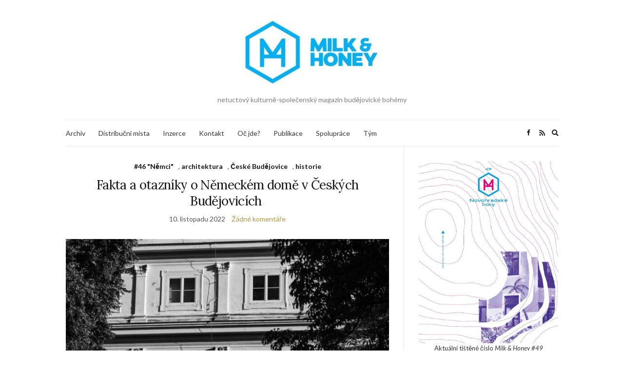

--- FILE ---
content_type: text/html; charset=UTF-8
request_url: https://www.mlikoamed.cz/tag/slavie/
body_size: 14543
content:
<!doctype html>
<html lang="cs">
<head>
	<meta charset="UTF-8">
	<meta name="viewport" content="width=device-width, initial-scale=1">
	<link rel="profile" href="http://gmpg.org/xfn/11">
	<link rel="pingback" href="https://www.mlikoamed.cz/xmlrpc.php">

	<title>Slavie &#8211; Milk &amp; Honey</title>
<meta name='robots' content='max-image-preview:large' />
<link rel="alternate" type="application/rss+xml" title="Milk &amp; Honey &raquo; RSS zdroj" href="https://www.mlikoamed.cz/feed/" />
<link rel="alternate" type="application/rss+xml" title="Milk &amp; Honey &raquo; RSS komentářů" href="https://www.mlikoamed.cz/comments/feed/" />
<link rel="alternate" type="application/rss+xml" title="Milk &amp; Honey &raquo; RSS pro štítek Slavie" href="https://www.mlikoamed.cz/tag/slavie/feed/" />
<style id='wp-img-auto-sizes-contain-inline-css' type='text/css'>
img:is([sizes=auto i],[sizes^="auto," i]){contain-intrinsic-size:3000px 1500px}
/*# sourceURL=wp-img-auto-sizes-contain-inline-css */
</style>
<style id='wp-emoji-styles-inline-css' type='text/css'>

	img.wp-smiley, img.emoji {
		display: inline !important;
		border: none !important;
		box-shadow: none !important;
		height: 1em !important;
		width: 1em !important;
		margin: 0 0.07em !important;
		vertical-align: -0.1em !important;
		background: none !important;
		padding: 0 !important;
	}
/*# sourceURL=wp-emoji-styles-inline-css */
</style>
<style id='wp-block-library-inline-css' type='text/css'>
:root{--wp-block-synced-color:#7a00df;--wp-block-synced-color--rgb:122,0,223;--wp-bound-block-color:var(--wp-block-synced-color);--wp-editor-canvas-background:#ddd;--wp-admin-theme-color:#007cba;--wp-admin-theme-color--rgb:0,124,186;--wp-admin-theme-color-darker-10:#006ba1;--wp-admin-theme-color-darker-10--rgb:0,107,160.5;--wp-admin-theme-color-darker-20:#005a87;--wp-admin-theme-color-darker-20--rgb:0,90,135;--wp-admin-border-width-focus:2px}@media (min-resolution:192dpi){:root{--wp-admin-border-width-focus:1.5px}}.wp-element-button{cursor:pointer}:root .has-very-light-gray-background-color{background-color:#eee}:root .has-very-dark-gray-background-color{background-color:#313131}:root .has-very-light-gray-color{color:#eee}:root .has-very-dark-gray-color{color:#313131}:root .has-vivid-green-cyan-to-vivid-cyan-blue-gradient-background{background:linear-gradient(135deg,#00d084,#0693e3)}:root .has-purple-crush-gradient-background{background:linear-gradient(135deg,#34e2e4,#4721fb 50%,#ab1dfe)}:root .has-hazy-dawn-gradient-background{background:linear-gradient(135deg,#faaca8,#dad0ec)}:root .has-subdued-olive-gradient-background{background:linear-gradient(135deg,#fafae1,#67a671)}:root .has-atomic-cream-gradient-background{background:linear-gradient(135deg,#fdd79a,#004a59)}:root .has-nightshade-gradient-background{background:linear-gradient(135deg,#330968,#31cdcf)}:root .has-midnight-gradient-background{background:linear-gradient(135deg,#020381,#2874fc)}:root{--wp--preset--font-size--normal:16px;--wp--preset--font-size--huge:42px}.has-regular-font-size{font-size:1em}.has-larger-font-size{font-size:2.625em}.has-normal-font-size{font-size:var(--wp--preset--font-size--normal)}.has-huge-font-size{font-size:var(--wp--preset--font-size--huge)}.has-text-align-center{text-align:center}.has-text-align-left{text-align:left}.has-text-align-right{text-align:right}.has-fit-text{white-space:nowrap!important}#end-resizable-editor-section{display:none}.aligncenter{clear:both}.items-justified-left{justify-content:flex-start}.items-justified-center{justify-content:center}.items-justified-right{justify-content:flex-end}.items-justified-space-between{justify-content:space-between}.screen-reader-text{border:0;clip-path:inset(50%);height:1px;margin:-1px;overflow:hidden;padding:0;position:absolute;width:1px;word-wrap:normal!important}.screen-reader-text:focus{background-color:#ddd;clip-path:none;color:#444;display:block;font-size:1em;height:auto;left:5px;line-height:normal;padding:15px 23px 14px;text-decoration:none;top:5px;width:auto;z-index:100000}html :where(.has-border-color){border-style:solid}html :where([style*=border-top-color]){border-top-style:solid}html :where([style*=border-right-color]){border-right-style:solid}html :where([style*=border-bottom-color]){border-bottom-style:solid}html :where([style*=border-left-color]){border-left-style:solid}html :where([style*=border-width]){border-style:solid}html :where([style*=border-top-width]){border-top-style:solid}html :where([style*=border-right-width]){border-right-style:solid}html :where([style*=border-bottom-width]){border-bottom-style:solid}html :where([style*=border-left-width]){border-left-style:solid}html :where(img[class*=wp-image-]){height:auto;max-width:100%}:where(figure){margin:0 0 1em}html :where(.is-position-sticky){--wp-admin--admin-bar--position-offset:var(--wp-admin--admin-bar--height,0px)}@media screen and (max-width:600px){html :where(.is-position-sticky){--wp-admin--admin-bar--position-offset:0px}}

/*# sourceURL=wp-block-library-inline-css */
</style><style id='wp-block-gallery-inline-css' type='text/css'>
.blocks-gallery-grid:not(.has-nested-images),.wp-block-gallery:not(.has-nested-images){display:flex;flex-wrap:wrap;list-style-type:none;margin:0;padding:0}.blocks-gallery-grid:not(.has-nested-images) .blocks-gallery-image,.blocks-gallery-grid:not(.has-nested-images) .blocks-gallery-item,.wp-block-gallery:not(.has-nested-images) .blocks-gallery-image,.wp-block-gallery:not(.has-nested-images) .blocks-gallery-item{display:flex;flex-direction:column;flex-grow:1;justify-content:center;margin:0 1em 1em 0;position:relative;width:calc(50% - 1em)}.blocks-gallery-grid:not(.has-nested-images) .blocks-gallery-image:nth-of-type(2n),.blocks-gallery-grid:not(.has-nested-images) .blocks-gallery-item:nth-of-type(2n),.wp-block-gallery:not(.has-nested-images) .blocks-gallery-image:nth-of-type(2n),.wp-block-gallery:not(.has-nested-images) .blocks-gallery-item:nth-of-type(2n){margin-right:0}.blocks-gallery-grid:not(.has-nested-images) .blocks-gallery-image figure,.blocks-gallery-grid:not(.has-nested-images) .blocks-gallery-item figure,.wp-block-gallery:not(.has-nested-images) .blocks-gallery-image figure,.wp-block-gallery:not(.has-nested-images) .blocks-gallery-item figure{align-items:flex-end;display:flex;height:100%;justify-content:flex-start;margin:0}.blocks-gallery-grid:not(.has-nested-images) .blocks-gallery-image img,.blocks-gallery-grid:not(.has-nested-images) .blocks-gallery-item img,.wp-block-gallery:not(.has-nested-images) .blocks-gallery-image img,.wp-block-gallery:not(.has-nested-images) .blocks-gallery-item img{display:block;height:auto;max-width:100%;width:auto}.blocks-gallery-grid:not(.has-nested-images) .blocks-gallery-image figcaption,.blocks-gallery-grid:not(.has-nested-images) .blocks-gallery-item figcaption,.wp-block-gallery:not(.has-nested-images) .blocks-gallery-image figcaption,.wp-block-gallery:not(.has-nested-images) .blocks-gallery-item figcaption{background:linear-gradient(0deg,#000000b3,#0000004d 70%,#0000);bottom:0;box-sizing:border-box;color:#fff;font-size:.8em;margin:0;max-height:100%;overflow:auto;padding:3em .77em .7em;position:absolute;text-align:center;width:100%;z-index:2}.blocks-gallery-grid:not(.has-nested-images) .blocks-gallery-image figcaption img,.blocks-gallery-grid:not(.has-nested-images) .blocks-gallery-item figcaption img,.wp-block-gallery:not(.has-nested-images) .blocks-gallery-image figcaption img,.wp-block-gallery:not(.has-nested-images) .blocks-gallery-item figcaption img{display:inline}.blocks-gallery-grid:not(.has-nested-images) figcaption,.wp-block-gallery:not(.has-nested-images) figcaption{flex-grow:1}.blocks-gallery-grid:not(.has-nested-images).is-cropped .blocks-gallery-image a,.blocks-gallery-grid:not(.has-nested-images).is-cropped .blocks-gallery-image img,.blocks-gallery-grid:not(.has-nested-images).is-cropped .blocks-gallery-item a,.blocks-gallery-grid:not(.has-nested-images).is-cropped .blocks-gallery-item img,.wp-block-gallery:not(.has-nested-images).is-cropped .blocks-gallery-image a,.wp-block-gallery:not(.has-nested-images).is-cropped .blocks-gallery-image img,.wp-block-gallery:not(.has-nested-images).is-cropped .blocks-gallery-item a,.wp-block-gallery:not(.has-nested-images).is-cropped .blocks-gallery-item img{flex:1;height:100%;object-fit:cover;width:100%}.blocks-gallery-grid:not(.has-nested-images).columns-1 .blocks-gallery-image,.blocks-gallery-grid:not(.has-nested-images).columns-1 .blocks-gallery-item,.wp-block-gallery:not(.has-nested-images).columns-1 .blocks-gallery-image,.wp-block-gallery:not(.has-nested-images).columns-1 .blocks-gallery-item{margin-right:0;width:100%}@media (min-width:600px){.blocks-gallery-grid:not(.has-nested-images).columns-3 .blocks-gallery-image,.blocks-gallery-grid:not(.has-nested-images).columns-3 .blocks-gallery-item,.wp-block-gallery:not(.has-nested-images).columns-3 .blocks-gallery-image,.wp-block-gallery:not(.has-nested-images).columns-3 .blocks-gallery-item{margin-right:1em;width:calc(33.33333% - .66667em)}.blocks-gallery-grid:not(.has-nested-images).columns-4 .blocks-gallery-image,.blocks-gallery-grid:not(.has-nested-images).columns-4 .blocks-gallery-item,.wp-block-gallery:not(.has-nested-images).columns-4 .blocks-gallery-image,.wp-block-gallery:not(.has-nested-images).columns-4 .blocks-gallery-item{margin-right:1em;width:calc(25% - .75em)}.blocks-gallery-grid:not(.has-nested-images).columns-5 .blocks-gallery-image,.blocks-gallery-grid:not(.has-nested-images).columns-5 .blocks-gallery-item,.wp-block-gallery:not(.has-nested-images).columns-5 .blocks-gallery-image,.wp-block-gallery:not(.has-nested-images).columns-5 .blocks-gallery-item{margin-right:1em;width:calc(20% - .8em)}.blocks-gallery-grid:not(.has-nested-images).columns-6 .blocks-gallery-image,.blocks-gallery-grid:not(.has-nested-images).columns-6 .blocks-gallery-item,.wp-block-gallery:not(.has-nested-images).columns-6 .blocks-gallery-image,.wp-block-gallery:not(.has-nested-images).columns-6 .blocks-gallery-item{margin-right:1em;width:calc(16.66667% - .83333em)}.blocks-gallery-grid:not(.has-nested-images).columns-7 .blocks-gallery-image,.blocks-gallery-grid:not(.has-nested-images).columns-7 .blocks-gallery-item,.wp-block-gallery:not(.has-nested-images).columns-7 .blocks-gallery-image,.wp-block-gallery:not(.has-nested-images).columns-7 .blocks-gallery-item{margin-right:1em;width:calc(14.28571% - .85714em)}.blocks-gallery-grid:not(.has-nested-images).columns-8 .blocks-gallery-image,.blocks-gallery-grid:not(.has-nested-images).columns-8 .blocks-gallery-item,.wp-block-gallery:not(.has-nested-images).columns-8 .blocks-gallery-image,.wp-block-gallery:not(.has-nested-images).columns-8 .blocks-gallery-item{margin-right:1em;width:calc(12.5% - .875em)}.blocks-gallery-grid:not(.has-nested-images).columns-1 .blocks-gallery-image:nth-of-type(1n),.blocks-gallery-grid:not(.has-nested-images).columns-1 .blocks-gallery-item:nth-of-type(1n),.blocks-gallery-grid:not(.has-nested-images).columns-2 .blocks-gallery-image:nth-of-type(2n),.blocks-gallery-grid:not(.has-nested-images).columns-2 .blocks-gallery-item:nth-of-type(2n),.blocks-gallery-grid:not(.has-nested-images).columns-3 .blocks-gallery-image:nth-of-type(3n),.blocks-gallery-grid:not(.has-nested-images).columns-3 .blocks-gallery-item:nth-of-type(3n),.blocks-gallery-grid:not(.has-nested-images).columns-4 .blocks-gallery-image:nth-of-type(4n),.blocks-gallery-grid:not(.has-nested-images).columns-4 .blocks-gallery-item:nth-of-type(4n),.blocks-gallery-grid:not(.has-nested-images).columns-5 .blocks-gallery-image:nth-of-type(5n),.blocks-gallery-grid:not(.has-nested-images).columns-5 .blocks-gallery-item:nth-of-type(5n),.blocks-gallery-grid:not(.has-nested-images).columns-6 .blocks-gallery-image:nth-of-type(6n),.blocks-gallery-grid:not(.has-nested-images).columns-6 .blocks-gallery-item:nth-of-type(6n),.blocks-gallery-grid:not(.has-nested-images).columns-7 .blocks-gallery-image:nth-of-type(7n),.blocks-gallery-grid:not(.has-nested-images).columns-7 .blocks-gallery-item:nth-of-type(7n),.blocks-gallery-grid:not(.has-nested-images).columns-8 .blocks-gallery-image:nth-of-type(8n),.blocks-gallery-grid:not(.has-nested-images).columns-8 .blocks-gallery-item:nth-of-type(8n),.wp-block-gallery:not(.has-nested-images).columns-1 .blocks-gallery-image:nth-of-type(1n),.wp-block-gallery:not(.has-nested-images).columns-1 .blocks-gallery-item:nth-of-type(1n),.wp-block-gallery:not(.has-nested-images).columns-2 .blocks-gallery-image:nth-of-type(2n),.wp-block-gallery:not(.has-nested-images).columns-2 .blocks-gallery-item:nth-of-type(2n),.wp-block-gallery:not(.has-nested-images).columns-3 .blocks-gallery-image:nth-of-type(3n),.wp-block-gallery:not(.has-nested-images).columns-3 .blocks-gallery-item:nth-of-type(3n),.wp-block-gallery:not(.has-nested-images).columns-4 .blocks-gallery-image:nth-of-type(4n),.wp-block-gallery:not(.has-nested-images).columns-4 .blocks-gallery-item:nth-of-type(4n),.wp-block-gallery:not(.has-nested-images).columns-5 .blocks-gallery-image:nth-of-type(5n),.wp-block-gallery:not(.has-nested-images).columns-5 .blocks-gallery-item:nth-of-type(5n),.wp-block-gallery:not(.has-nested-images).columns-6 .blocks-gallery-image:nth-of-type(6n),.wp-block-gallery:not(.has-nested-images).columns-6 .blocks-gallery-item:nth-of-type(6n),.wp-block-gallery:not(.has-nested-images).columns-7 .blocks-gallery-image:nth-of-type(7n),.wp-block-gallery:not(.has-nested-images).columns-7 .blocks-gallery-item:nth-of-type(7n),.wp-block-gallery:not(.has-nested-images).columns-8 .blocks-gallery-image:nth-of-type(8n),.wp-block-gallery:not(.has-nested-images).columns-8 .blocks-gallery-item:nth-of-type(8n){margin-right:0}}.blocks-gallery-grid:not(.has-nested-images) .blocks-gallery-image:last-child,.blocks-gallery-grid:not(.has-nested-images) .blocks-gallery-item:last-child,.wp-block-gallery:not(.has-nested-images) .blocks-gallery-image:last-child,.wp-block-gallery:not(.has-nested-images) .blocks-gallery-item:last-child{margin-right:0}.blocks-gallery-grid:not(.has-nested-images).alignleft,.blocks-gallery-grid:not(.has-nested-images).alignright,.wp-block-gallery:not(.has-nested-images).alignleft,.wp-block-gallery:not(.has-nested-images).alignright{max-width:420px;width:100%}.blocks-gallery-grid:not(.has-nested-images).aligncenter .blocks-gallery-item figure,.wp-block-gallery:not(.has-nested-images).aligncenter .blocks-gallery-item figure{justify-content:center}.wp-block-gallery:not(.is-cropped) .blocks-gallery-item{align-self:flex-start}figure.wp-block-gallery.has-nested-images{align-items:normal}.wp-block-gallery.has-nested-images figure.wp-block-image:not(#individual-image){margin:0;width:calc(50% - var(--wp--style--unstable-gallery-gap, 16px)/2)}.wp-block-gallery.has-nested-images figure.wp-block-image{box-sizing:border-box;display:flex;flex-direction:column;flex-grow:1;justify-content:center;max-width:100%;position:relative}.wp-block-gallery.has-nested-images figure.wp-block-image>a,.wp-block-gallery.has-nested-images figure.wp-block-image>div{flex-direction:column;flex-grow:1;margin:0}.wp-block-gallery.has-nested-images figure.wp-block-image img{display:block;height:auto;max-width:100%!important;width:auto}.wp-block-gallery.has-nested-images figure.wp-block-image figcaption,.wp-block-gallery.has-nested-images figure.wp-block-image:has(figcaption):before{bottom:0;left:0;max-height:100%;position:absolute;right:0}.wp-block-gallery.has-nested-images figure.wp-block-image:has(figcaption):before{backdrop-filter:blur(3px);content:"";height:100%;-webkit-mask-image:linear-gradient(0deg,#000 20%,#0000);mask-image:linear-gradient(0deg,#000 20%,#0000);max-height:40%;pointer-events:none}.wp-block-gallery.has-nested-images figure.wp-block-image figcaption{box-sizing:border-box;color:#fff;font-size:13px;margin:0;overflow:auto;padding:1em;text-align:center;text-shadow:0 0 1.5px #000}.wp-block-gallery.has-nested-images figure.wp-block-image figcaption::-webkit-scrollbar{height:12px;width:12px}.wp-block-gallery.has-nested-images figure.wp-block-image figcaption::-webkit-scrollbar-track{background-color:initial}.wp-block-gallery.has-nested-images figure.wp-block-image figcaption::-webkit-scrollbar-thumb{background-clip:padding-box;background-color:initial;border:3px solid #0000;border-radius:8px}.wp-block-gallery.has-nested-images figure.wp-block-image figcaption:focus-within::-webkit-scrollbar-thumb,.wp-block-gallery.has-nested-images figure.wp-block-image figcaption:focus::-webkit-scrollbar-thumb,.wp-block-gallery.has-nested-images figure.wp-block-image figcaption:hover::-webkit-scrollbar-thumb{background-color:#fffc}.wp-block-gallery.has-nested-images figure.wp-block-image figcaption{scrollbar-color:#0000 #0000;scrollbar-gutter:stable both-edges;scrollbar-width:thin}.wp-block-gallery.has-nested-images figure.wp-block-image figcaption:focus,.wp-block-gallery.has-nested-images figure.wp-block-image figcaption:focus-within,.wp-block-gallery.has-nested-images figure.wp-block-image figcaption:hover{scrollbar-color:#fffc #0000}.wp-block-gallery.has-nested-images figure.wp-block-image figcaption{will-change:transform}@media (hover:none){.wp-block-gallery.has-nested-images figure.wp-block-image figcaption{scrollbar-color:#fffc #0000}}.wp-block-gallery.has-nested-images figure.wp-block-image figcaption{background:linear-gradient(0deg,#0006,#0000)}.wp-block-gallery.has-nested-images figure.wp-block-image figcaption img{display:inline}.wp-block-gallery.has-nested-images figure.wp-block-image figcaption a{color:inherit}.wp-block-gallery.has-nested-images figure.wp-block-image.has-custom-border img{box-sizing:border-box}.wp-block-gallery.has-nested-images figure.wp-block-image.has-custom-border>a,.wp-block-gallery.has-nested-images figure.wp-block-image.has-custom-border>div,.wp-block-gallery.has-nested-images figure.wp-block-image.is-style-rounded>a,.wp-block-gallery.has-nested-images figure.wp-block-image.is-style-rounded>div{flex:1 1 auto}.wp-block-gallery.has-nested-images figure.wp-block-image.has-custom-border figcaption,.wp-block-gallery.has-nested-images figure.wp-block-image.is-style-rounded figcaption{background:none;color:inherit;flex:initial;margin:0;padding:10px 10px 9px;position:relative;text-shadow:none}.wp-block-gallery.has-nested-images figure.wp-block-image.has-custom-border:before,.wp-block-gallery.has-nested-images figure.wp-block-image.is-style-rounded:before{content:none}.wp-block-gallery.has-nested-images figcaption{flex-basis:100%;flex-grow:1;text-align:center}.wp-block-gallery.has-nested-images:not(.is-cropped) figure.wp-block-image:not(#individual-image){margin-bottom:auto;margin-top:0}.wp-block-gallery.has-nested-images.is-cropped figure.wp-block-image:not(#individual-image){align-self:inherit}.wp-block-gallery.has-nested-images.is-cropped figure.wp-block-image:not(#individual-image)>a,.wp-block-gallery.has-nested-images.is-cropped figure.wp-block-image:not(#individual-image)>div:not(.components-drop-zone){display:flex}.wp-block-gallery.has-nested-images.is-cropped figure.wp-block-image:not(#individual-image) a,.wp-block-gallery.has-nested-images.is-cropped figure.wp-block-image:not(#individual-image) img{flex:1 0 0%;height:100%;object-fit:cover;width:100%}.wp-block-gallery.has-nested-images.columns-1 figure.wp-block-image:not(#individual-image){width:100%}@media (min-width:600px){.wp-block-gallery.has-nested-images.columns-3 figure.wp-block-image:not(#individual-image){width:calc(33.33333% - var(--wp--style--unstable-gallery-gap, 16px)*.66667)}.wp-block-gallery.has-nested-images.columns-4 figure.wp-block-image:not(#individual-image){width:calc(25% - var(--wp--style--unstable-gallery-gap, 16px)*.75)}.wp-block-gallery.has-nested-images.columns-5 figure.wp-block-image:not(#individual-image){width:calc(20% - var(--wp--style--unstable-gallery-gap, 16px)*.8)}.wp-block-gallery.has-nested-images.columns-6 figure.wp-block-image:not(#individual-image){width:calc(16.66667% - var(--wp--style--unstable-gallery-gap, 16px)*.83333)}.wp-block-gallery.has-nested-images.columns-7 figure.wp-block-image:not(#individual-image){width:calc(14.28571% - var(--wp--style--unstable-gallery-gap, 16px)*.85714)}.wp-block-gallery.has-nested-images.columns-8 figure.wp-block-image:not(#individual-image){width:calc(12.5% - var(--wp--style--unstable-gallery-gap, 16px)*.875)}.wp-block-gallery.has-nested-images.columns-default figure.wp-block-image:not(#individual-image){width:calc(33.33% - var(--wp--style--unstable-gallery-gap, 16px)*.66667)}.wp-block-gallery.has-nested-images.columns-default figure.wp-block-image:not(#individual-image):first-child:nth-last-child(2),.wp-block-gallery.has-nested-images.columns-default figure.wp-block-image:not(#individual-image):first-child:nth-last-child(2)~figure.wp-block-image:not(#individual-image){width:calc(50% - var(--wp--style--unstable-gallery-gap, 16px)*.5)}.wp-block-gallery.has-nested-images.columns-default figure.wp-block-image:not(#individual-image):first-child:last-child{width:100%}}.wp-block-gallery.has-nested-images.alignleft,.wp-block-gallery.has-nested-images.alignright{max-width:420px;width:100%}.wp-block-gallery.has-nested-images.aligncenter{justify-content:center}
/*# sourceURL=https://www.mlikoamed.cz/wp-includes/blocks/gallery/style.min.css */
</style>
<style id='wp-block-image-inline-css' type='text/css'>
.wp-block-image>a,.wp-block-image>figure>a{display:inline-block}.wp-block-image img{box-sizing:border-box;height:auto;max-width:100%;vertical-align:bottom}@media not (prefers-reduced-motion){.wp-block-image img.hide{visibility:hidden}.wp-block-image img.show{animation:show-content-image .4s}}.wp-block-image[style*=border-radius] img,.wp-block-image[style*=border-radius]>a{border-radius:inherit}.wp-block-image.has-custom-border img{box-sizing:border-box}.wp-block-image.aligncenter{text-align:center}.wp-block-image.alignfull>a,.wp-block-image.alignwide>a{width:100%}.wp-block-image.alignfull img,.wp-block-image.alignwide img{height:auto;width:100%}.wp-block-image .aligncenter,.wp-block-image .alignleft,.wp-block-image .alignright,.wp-block-image.aligncenter,.wp-block-image.alignleft,.wp-block-image.alignright{display:table}.wp-block-image .aligncenter>figcaption,.wp-block-image .alignleft>figcaption,.wp-block-image .alignright>figcaption,.wp-block-image.aligncenter>figcaption,.wp-block-image.alignleft>figcaption,.wp-block-image.alignright>figcaption{caption-side:bottom;display:table-caption}.wp-block-image .alignleft{float:left;margin:.5em 1em .5em 0}.wp-block-image .alignright{float:right;margin:.5em 0 .5em 1em}.wp-block-image .aligncenter{margin-left:auto;margin-right:auto}.wp-block-image :where(figcaption){margin-bottom:1em;margin-top:.5em}.wp-block-image.is-style-circle-mask img{border-radius:9999px}@supports ((-webkit-mask-image:none) or (mask-image:none)) or (-webkit-mask-image:none){.wp-block-image.is-style-circle-mask img{border-radius:0;-webkit-mask-image:url('data:image/svg+xml;utf8,<svg viewBox="0 0 100 100" xmlns="http://www.w3.org/2000/svg"><circle cx="50" cy="50" r="50"/></svg>');mask-image:url('data:image/svg+xml;utf8,<svg viewBox="0 0 100 100" xmlns="http://www.w3.org/2000/svg"><circle cx="50" cy="50" r="50"/></svg>');mask-mode:alpha;-webkit-mask-position:center;mask-position:center;-webkit-mask-repeat:no-repeat;mask-repeat:no-repeat;-webkit-mask-size:contain;mask-size:contain}}:root :where(.wp-block-image.is-style-rounded img,.wp-block-image .is-style-rounded img){border-radius:9999px}.wp-block-image figure{margin:0}.wp-lightbox-container{display:flex;flex-direction:column;position:relative}.wp-lightbox-container img{cursor:zoom-in}.wp-lightbox-container img:hover+button{opacity:1}.wp-lightbox-container button{align-items:center;backdrop-filter:blur(16px) saturate(180%);background-color:#5a5a5a40;border:none;border-radius:4px;cursor:zoom-in;display:flex;height:20px;justify-content:center;opacity:0;padding:0;position:absolute;right:16px;text-align:center;top:16px;width:20px;z-index:100}@media not (prefers-reduced-motion){.wp-lightbox-container button{transition:opacity .2s ease}}.wp-lightbox-container button:focus-visible{outline:3px auto #5a5a5a40;outline:3px auto -webkit-focus-ring-color;outline-offset:3px}.wp-lightbox-container button:hover{cursor:pointer;opacity:1}.wp-lightbox-container button:focus{opacity:1}.wp-lightbox-container button:focus,.wp-lightbox-container button:hover,.wp-lightbox-container button:not(:hover):not(:active):not(.has-background){background-color:#5a5a5a40;border:none}.wp-lightbox-overlay{box-sizing:border-box;cursor:zoom-out;height:100vh;left:0;overflow:hidden;position:fixed;top:0;visibility:hidden;width:100%;z-index:100000}.wp-lightbox-overlay .close-button{align-items:center;cursor:pointer;display:flex;justify-content:center;min-height:40px;min-width:40px;padding:0;position:absolute;right:calc(env(safe-area-inset-right) + 16px);top:calc(env(safe-area-inset-top) + 16px);z-index:5000000}.wp-lightbox-overlay .close-button:focus,.wp-lightbox-overlay .close-button:hover,.wp-lightbox-overlay .close-button:not(:hover):not(:active):not(.has-background){background:none;border:none}.wp-lightbox-overlay .lightbox-image-container{height:var(--wp--lightbox-container-height);left:50%;overflow:hidden;position:absolute;top:50%;transform:translate(-50%,-50%);transform-origin:top left;width:var(--wp--lightbox-container-width);z-index:9999999999}.wp-lightbox-overlay .wp-block-image{align-items:center;box-sizing:border-box;display:flex;height:100%;justify-content:center;margin:0;position:relative;transform-origin:0 0;width:100%;z-index:3000000}.wp-lightbox-overlay .wp-block-image img{height:var(--wp--lightbox-image-height);min-height:var(--wp--lightbox-image-height);min-width:var(--wp--lightbox-image-width);width:var(--wp--lightbox-image-width)}.wp-lightbox-overlay .wp-block-image figcaption{display:none}.wp-lightbox-overlay button{background:none;border:none}.wp-lightbox-overlay .scrim{background-color:#fff;height:100%;opacity:.9;position:absolute;width:100%;z-index:2000000}.wp-lightbox-overlay.active{visibility:visible}@media not (prefers-reduced-motion){.wp-lightbox-overlay.active{animation:turn-on-visibility .25s both}.wp-lightbox-overlay.active img{animation:turn-on-visibility .35s both}.wp-lightbox-overlay.show-closing-animation:not(.active){animation:turn-off-visibility .35s both}.wp-lightbox-overlay.show-closing-animation:not(.active) img{animation:turn-off-visibility .25s both}.wp-lightbox-overlay.zoom.active{animation:none;opacity:1;visibility:visible}.wp-lightbox-overlay.zoom.active .lightbox-image-container{animation:lightbox-zoom-in .4s}.wp-lightbox-overlay.zoom.active .lightbox-image-container img{animation:none}.wp-lightbox-overlay.zoom.active .scrim{animation:turn-on-visibility .4s forwards}.wp-lightbox-overlay.zoom.show-closing-animation:not(.active){animation:none}.wp-lightbox-overlay.zoom.show-closing-animation:not(.active) .lightbox-image-container{animation:lightbox-zoom-out .4s}.wp-lightbox-overlay.zoom.show-closing-animation:not(.active) .lightbox-image-container img{animation:none}.wp-lightbox-overlay.zoom.show-closing-animation:not(.active) .scrim{animation:turn-off-visibility .4s forwards}}@keyframes show-content-image{0%{visibility:hidden}99%{visibility:hidden}to{visibility:visible}}@keyframes turn-on-visibility{0%{opacity:0}to{opacity:1}}@keyframes turn-off-visibility{0%{opacity:1;visibility:visible}99%{opacity:0;visibility:visible}to{opacity:0;visibility:hidden}}@keyframes lightbox-zoom-in{0%{transform:translate(calc((-100vw + var(--wp--lightbox-scrollbar-width))/2 + var(--wp--lightbox-initial-left-position)),calc(-50vh + var(--wp--lightbox-initial-top-position))) scale(var(--wp--lightbox-scale))}to{transform:translate(-50%,-50%) scale(1)}}@keyframes lightbox-zoom-out{0%{transform:translate(-50%,-50%) scale(1);visibility:visible}99%{visibility:visible}to{transform:translate(calc((-100vw + var(--wp--lightbox-scrollbar-width))/2 + var(--wp--lightbox-initial-left-position)),calc(-50vh + var(--wp--lightbox-initial-top-position))) scale(var(--wp--lightbox-scale));visibility:hidden}}
/*# sourceURL=https://www.mlikoamed.cz/wp-includes/blocks/image/style.min.css */
</style>
<style id='wp-block-paragraph-inline-css' type='text/css'>
.is-small-text{font-size:.875em}.is-regular-text{font-size:1em}.is-large-text{font-size:2.25em}.is-larger-text{font-size:3em}.has-drop-cap:not(:focus):first-letter{float:left;font-size:8.4em;font-style:normal;font-weight:100;line-height:.68;margin:.05em .1em 0 0;text-transform:uppercase}body.rtl .has-drop-cap:not(:focus):first-letter{float:none;margin-left:.1em}p.has-drop-cap.has-background{overflow:hidden}:root :where(p.has-background){padding:1.25em 2.375em}:where(p.has-text-color:not(.has-link-color)) a{color:inherit}p.has-text-align-left[style*="writing-mode:vertical-lr"],p.has-text-align-right[style*="writing-mode:vertical-rl"]{rotate:180deg}
/*# sourceURL=https://www.mlikoamed.cz/wp-includes/blocks/paragraph/style.min.css */
</style>
<style id='global-styles-inline-css' type='text/css'>
:root{--wp--preset--aspect-ratio--square: 1;--wp--preset--aspect-ratio--4-3: 4/3;--wp--preset--aspect-ratio--3-4: 3/4;--wp--preset--aspect-ratio--3-2: 3/2;--wp--preset--aspect-ratio--2-3: 2/3;--wp--preset--aspect-ratio--16-9: 16/9;--wp--preset--aspect-ratio--9-16: 9/16;--wp--preset--color--black: #000000;--wp--preset--color--cyan-bluish-gray: #abb8c3;--wp--preset--color--white: #ffffff;--wp--preset--color--pale-pink: #f78da7;--wp--preset--color--vivid-red: #cf2e2e;--wp--preset--color--luminous-vivid-orange: #ff6900;--wp--preset--color--luminous-vivid-amber: #fcb900;--wp--preset--color--light-green-cyan: #7bdcb5;--wp--preset--color--vivid-green-cyan: #00d084;--wp--preset--color--pale-cyan-blue: #8ed1fc;--wp--preset--color--vivid-cyan-blue: #0693e3;--wp--preset--color--vivid-purple: #9b51e0;--wp--preset--gradient--vivid-cyan-blue-to-vivid-purple: linear-gradient(135deg,rgb(6,147,227) 0%,rgb(155,81,224) 100%);--wp--preset--gradient--light-green-cyan-to-vivid-green-cyan: linear-gradient(135deg,rgb(122,220,180) 0%,rgb(0,208,130) 100%);--wp--preset--gradient--luminous-vivid-amber-to-luminous-vivid-orange: linear-gradient(135deg,rgb(252,185,0) 0%,rgb(255,105,0) 100%);--wp--preset--gradient--luminous-vivid-orange-to-vivid-red: linear-gradient(135deg,rgb(255,105,0) 0%,rgb(207,46,46) 100%);--wp--preset--gradient--very-light-gray-to-cyan-bluish-gray: linear-gradient(135deg,rgb(238,238,238) 0%,rgb(169,184,195) 100%);--wp--preset--gradient--cool-to-warm-spectrum: linear-gradient(135deg,rgb(74,234,220) 0%,rgb(151,120,209) 20%,rgb(207,42,186) 40%,rgb(238,44,130) 60%,rgb(251,105,98) 80%,rgb(254,248,76) 100%);--wp--preset--gradient--blush-light-purple: linear-gradient(135deg,rgb(255,206,236) 0%,rgb(152,150,240) 100%);--wp--preset--gradient--blush-bordeaux: linear-gradient(135deg,rgb(254,205,165) 0%,rgb(254,45,45) 50%,rgb(107,0,62) 100%);--wp--preset--gradient--luminous-dusk: linear-gradient(135deg,rgb(255,203,112) 0%,rgb(199,81,192) 50%,rgb(65,88,208) 100%);--wp--preset--gradient--pale-ocean: linear-gradient(135deg,rgb(255,245,203) 0%,rgb(182,227,212) 50%,rgb(51,167,181) 100%);--wp--preset--gradient--electric-grass: linear-gradient(135deg,rgb(202,248,128) 0%,rgb(113,206,126) 100%);--wp--preset--gradient--midnight: linear-gradient(135deg,rgb(2,3,129) 0%,rgb(40,116,252) 100%);--wp--preset--font-size--small: 13px;--wp--preset--font-size--medium: 20px;--wp--preset--font-size--large: 36px;--wp--preset--font-size--x-large: 42px;--wp--preset--spacing--20: 0.44rem;--wp--preset--spacing--30: 0.67rem;--wp--preset--spacing--40: 1rem;--wp--preset--spacing--50: 1.5rem;--wp--preset--spacing--60: 2.25rem;--wp--preset--spacing--70: 3.38rem;--wp--preset--spacing--80: 5.06rem;--wp--preset--shadow--natural: 6px 6px 9px rgba(0, 0, 0, 0.2);--wp--preset--shadow--deep: 12px 12px 50px rgba(0, 0, 0, 0.4);--wp--preset--shadow--sharp: 6px 6px 0px rgba(0, 0, 0, 0.2);--wp--preset--shadow--outlined: 6px 6px 0px -3px rgb(255, 255, 255), 6px 6px rgb(0, 0, 0);--wp--preset--shadow--crisp: 6px 6px 0px rgb(0, 0, 0);}:where(.is-layout-flex){gap: 0.5em;}:where(.is-layout-grid){gap: 0.5em;}body .is-layout-flex{display: flex;}.is-layout-flex{flex-wrap: wrap;align-items: center;}.is-layout-flex > :is(*, div){margin: 0;}body .is-layout-grid{display: grid;}.is-layout-grid > :is(*, div){margin: 0;}:where(.wp-block-columns.is-layout-flex){gap: 2em;}:where(.wp-block-columns.is-layout-grid){gap: 2em;}:where(.wp-block-post-template.is-layout-flex){gap: 1.25em;}:where(.wp-block-post-template.is-layout-grid){gap: 1.25em;}.has-black-color{color: var(--wp--preset--color--black) !important;}.has-cyan-bluish-gray-color{color: var(--wp--preset--color--cyan-bluish-gray) !important;}.has-white-color{color: var(--wp--preset--color--white) !important;}.has-pale-pink-color{color: var(--wp--preset--color--pale-pink) !important;}.has-vivid-red-color{color: var(--wp--preset--color--vivid-red) !important;}.has-luminous-vivid-orange-color{color: var(--wp--preset--color--luminous-vivid-orange) !important;}.has-luminous-vivid-amber-color{color: var(--wp--preset--color--luminous-vivid-amber) !important;}.has-light-green-cyan-color{color: var(--wp--preset--color--light-green-cyan) !important;}.has-vivid-green-cyan-color{color: var(--wp--preset--color--vivid-green-cyan) !important;}.has-pale-cyan-blue-color{color: var(--wp--preset--color--pale-cyan-blue) !important;}.has-vivid-cyan-blue-color{color: var(--wp--preset--color--vivid-cyan-blue) !important;}.has-vivid-purple-color{color: var(--wp--preset--color--vivid-purple) !important;}.has-black-background-color{background-color: var(--wp--preset--color--black) !important;}.has-cyan-bluish-gray-background-color{background-color: var(--wp--preset--color--cyan-bluish-gray) !important;}.has-white-background-color{background-color: var(--wp--preset--color--white) !important;}.has-pale-pink-background-color{background-color: var(--wp--preset--color--pale-pink) !important;}.has-vivid-red-background-color{background-color: var(--wp--preset--color--vivid-red) !important;}.has-luminous-vivid-orange-background-color{background-color: var(--wp--preset--color--luminous-vivid-orange) !important;}.has-luminous-vivid-amber-background-color{background-color: var(--wp--preset--color--luminous-vivid-amber) !important;}.has-light-green-cyan-background-color{background-color: var(--wp--preset--color--light-green-cyan) !important;}.has-vivid-green-cyan-background-color{background-color: var(--wp--preset--color--vivid-green-cyan) !important;}.has-pale-cyan-blue-background-color{background-color: var(--wp--preset--color--pale-cyan-blue) !important;}.has-vivid-cyan-blue-background-color{background-color: var(--wp--preset--color--vivid-cyan-blue) !important;}.has-vivid-purple-background-color{background-color: var(--wp--preset--color--vivid-purple) !important;}.has-black-border-color{border-color: var(--wp--preset--color--black) !important;}.has-cyan-bluish-gray-border-color{border-color: var(--wp--preset--color--cyan-bluish-gray) !important;}.has-white-border-color{border-color: var(--wp--preset--color--white) !important;}.has-pale-pink-border-color{border-color: var(--wp--preset--color--pale-pink) !important;}.has-vivid-red-border-color{border-color: var(--wp--preset--color--vivid-red) !important;}.has-luminous-vivid-orange-border-color{border-color: var(--wp--preset--color--luminous-vivid-orange) !important;}.has-luminous-vivid-amber-border-color{border-color: var(--wp--preset--color--luminous-vivid-amber) !important;}.has-light-green-cyan-border-color{border-color: var(--wp--preset--color--light-green-cyan) !important;}.has-vivid-green-cyan-border-color{border-color: var(--wp--preset--color--vivid-green-cyan) !important;}.has-pale-cyan-blue-border-color{border-color: var(--wp--preset--color--pale-cyan-blue) !important;}.has-vivid-cyan-blue-border-color{border-color: var(--wp--preset--color--vivid-cyan-blue) !important;}.has-vivid-purple-border-color{border-color: var(--wp--preset--color--vivid-purple) !important;}.has-vivid-cyan-blue-to-vivid-purple-gradient-background{background: var(--wp--preset--gradient--vivid-cyan-blue-to-vivid-purple) !important;}.has-light-green-cyan-to-vivid-green-cyan-gradient-background{background: var(--wp--preset--gradient--light-green-cyan-to-vivid-green-cyan) !important;}.has-luminous-vivid-amber-to-luminous-vivid-orange-gradient-background{background: var(--wp--preset--gradient--luminous-vivid-amber-to-luminous-vivid-orange) !important;}.has-luminous-vivid-orange-to-vivid-red-gradient-background{background: var(--wp--preset--gradient--luminous-vivid-orange-to-vivid-red) !important;}.has-very-light-gray-to-cyan-bluish-gray-gradient-background{background: var(--wp--preset--gradient--very-light-gray-to-cyan-bluish-gray) !important;}.has-cool-to-warm-spectrum-gradient-background{background: var(--wp--preset--gradient--cool-to-warm-spectrum) !important;}.has-blush-light-purple-gradient-background{background: var(--wp--preset--gradient--blush-light-purple) !important;}.has-blush-bordeaux-gradient-background{background: var(--wp--preset--gradient--blush-bordeaux) !important;}.has-luminous-dusk-gradient-background{background: var(--wp--preset--gradient--luminous-dusk) !important;}.has-pale-ocean-gradient-background{background: var(--wp--preset--gradient--pale-ocean) !important;}.has-electric-grass-gradient-background{background: var(--wp--preset--gradient--electric-grass) !important;}.has-midnight-gradient-background{background: var(--wp--preset--gradient--midnight) !important;}.has-small-font-size{font-size: var(--wp--preset--font-size--small) !important;}.has-medium-font-size{font-size: var(--wp--preset--font-size--medium) !important;}.has-large-font-size{font-size: var(--wp--preset--font-size--large) !important;}.has-x-large-font-size{font-size: var(--wp--preset--font-size--x-large) !important;}
/*# sourceURL=global-styles-inline-css */
</style>
<style id='core-block-supports-inline-css' type='text/css'>
.wp-block-gallery.wp-block-gallery-1{--wp--style--unstable-gallery-gap:var( --wp--style--gallery-gap-default, var( --gallery-block--gutter-size, var( --wp--style--block-gap, 0.5em ) ) );gap:var( --wp--style--gallery-gap-default, var( --gallery-block--gutter-size, var( --wp--style--block-gap, 0.5em ) ) );}
/*# sourceURL=core-block-supports-inline-css */
</style>

<style id='classic-theme-styles-inline-css' type='text/css'>
/*! This file is auto-generated */
.wp-block-button__link{color:#fff;background-color:#32373c;border-radius:9999px;box-shadow:none;text-decoration:none;padding:calc(.667em + 2px) calc(1.333em + 2px);font-size:1.125em}.wp-block-file__button{background:#32373c;color:#fff;text-decoration:none}
/*# sourceURL=/wp-includes/css/classic-themes.min.css */
</style>
<link rel='stylesheet' id='gutenbee-animations-css' href='https://www.mlikoamed.cz/wp-content/plugins/gutenbee/build/gutenbee.animations.css?ver=2.19.1' type='text/css' media='all' />
<link rel='preload' as='style' onload="this.rel='stylesheet'" id='olsen-light-google-font-css' href='https://fonts.googleapis.com/css?family=Lora%3A400%2C700%2C400italic%2C700italic%7CLato%3A400%2C400italic%2C700%2C700italic&#038;display=swap&#038;ver=6.9' type='text/css' media='all' />
<link rel='stylesheet' id='olsen-icons-css' href='https://www.mlikoamed.cz/wp-content/themes/olsen-light/vendor/olsen-icons/css/olsen-icons.min.css?ver=1.7.0' type='text/css' media='all' />
<link rel='stylesheet' id='olsen-light-style-css' href='https://www.mlikoamed.cz/wp-content/themes/olsen-light/style.min.css?ver=1.7.0' type='text/css' media='all' />
<link rel="https://api.w.org/" href="https://www.mlikoamed.cz/wp-json/" /><link rel="alternate" title="JSON" type="application/json" href="https://www.mlikoamed.cz/wp-json/wp/v2/tags/235" /><link rel="EditURI" type="application/rsd+xml" title="RSD" href="https://www.mlikoamed.cz/xmlrpc.php?rsd" />
<meta name="generator" content="WordPress 6.9" />
<style type="text/css"></style><link rel="icon" href="https://www.mlikoamed.cz/wp-content/uploads/2021/02/cropped-Milk-32x32.jpg" sizes="32x32" />
<link rel="icon" href="https://www.mlikoamed.cz/wp-content/uploads/2021/02/cropped-Milk-192x192.jpg" sizes="192x192" />
<link rel="apple-touch-icon" href="https://www.mlikoamed.cz/wp-content/uploads/2021/02/cropped-Milk-180x180.jpg" />
<meta name="msapplication-TileImage" content="https://www.mlikoamed.cz/wp-content/uploads/2021/02/cropped-Milk-270x270.jpg" />
</head>
<body class="archive tag tag-slavie tag-235 wp-theme-olsen-light" itemscope="itemscope" itemtype="http://schema.org/WebPage">
<div><a class="skip-link sr-only sr-only-focusable" href="#site-content">Skip to the content</a></div>

<div id="page">

	
	<div class="container">
		<div class="row">
			<div class="col-12">

				<header id="masthead" class="site-header group" role="banner" itemscope="itemscope" itemtype="http://schema.org/Organization">

					<div class="site-logo">
						<div itemprop="name">
							<a itemprop="url" href="https://www.mlikoamed.cz">
																	<img itemprop="logo"
									     src="http://www.mlikoamed.cz/wp-content/uploads/2019/07/modrá_logo-02-e1563263528370.jpg"
									     alt="Milk &amp; Honey"/>
															</a>
						</div>

													<p class="tagline">netuctový kulturně-společenský magazín budějovické bohémy</p>
											</div><!-- /site-logo -->

					<div class="site-bar">
						<nav class="nav" role="navigation" itemscope="itemscope" itemtype="http://schema.org/SiteNavigationElement">
							<ul class="navigation">
<li class="page_item page-item-10"><a href="https://www.mlikoamed.cz/archiv/">Archiv</a></li>
<li class="page_item page-item-21"><a href="https://www.mlikoamed.cz/distribucni-mista/">Distribuční místa</a></li>
<li class="page_item page-item-23"><a href="https://www.mlikoamed.cz/inzerce/">Inzerce</a></li>
<li class="page_item page-item-19"><a href="https://www.mlikoamed.cz/kontakt/">Kontakt</a></li>
<li class="page_item page-item-2"><a href="https://www.mlikoamed.cz/ukazka-strany/">Oč jde?</a></li>
<li class="page_item page-item-215"><a href="https://www.mlikoamed.cz/publikace/">Publikace</a></li>
<li class="page_item page-item-25"><a href="https://www.mlikoamed.cz/spoluprace/">Spolupráce</a></li>
<li class="page_item page-item-14"><a href="https://www.mlikoamed.cz/tym/">Tým</a></li>
</ul>

							<a class="mobile-nav-trigger" href="#mobilemenu"><i class="olsen-icons olsen-icons-bars"></i> Menu</a>
						</nav>
												<div id="mobilemenu"></div>

						
							<div class="site-tools has-search">

										<ul class="socials">
			<li><a href="https://www.facebook.com/MilkHoney-975017595863205/?ref=ts&#038;fref=ts" target="_blank" rel="noopener"><i class="olsen-icons olsen-icons-facebook"></i></a></li>							<li><a href="https://www.mlikoamed.cz/feed/" target="_blank" rel="noopener"><i class="olsen-icons olsen-icons-rss"></i></a></li>
					</ul>
		
																	<form action="https://www.mlikoamed.cz/" method="get" class="global-search-form" role="search">
										<label for="global-search-input" class="sr-only">Search for:</label>
										<input type="search" id="global-search-input" name="s" class="global-search-input" value="" placeholder="Type and hit enter to search" />
										<button type="submit" class="global-search-form-submit">
											Search										</button>
										<button type="button" class="global-search-form-dismiss">&times;</button>
									</form>
									<a href="#" class="global-search-form-trigger">
										<span class="olsen-icons olsen-icons-search"></span> <span class="sr-only">Expand search form</span>
									</a>
									
							</div><!-- /site-tools -->
					</div><!-- /site-bar -->

				</header>

				
				<div id="site-content">


<div class="row">
	<div class="col-lg-8">
		<main id="content" class="entries-classic" role="main" itemprop="mainContentOfPage" itemscope="itemscope" itemtype="http://schema.org/Blog">

			<div class="row">
				<div id="inner-content" class="col-12">

					
					
													

		<article id="entry-1153" class="entry  post-1153 post type-post status-publish format-standard has-post-thumbnail hentry category-46-nemci category-architektura category-ceske-budejovice category-historie tag-ceske-budejovice tag-milkhoney tag-slavie" itemscope="itemscope" itemtype="http://schema.org/BlogPosting" itemprop="blogPost">
							<div class="entry-meta entry-meta-top">
					<p class="entry-categories">
						<a href="https://www.mlikoamed.cz/category/46-nemci/" rel="category tag">#46 "Němci"</a>, <a href="https://www.mlikoamed.cz/category/architektura/" rel="category tag">architektura</a>, <a href="https://www.mlikoamed.cz/category/ceske-budejovice/" rel="category tag">České Budějovice</a>, <a href="https://www.mlikoamed.cz/category/historie/" rel="category tag">historie</a>					</p>
				</div>
			
			<h2 class="entry-title" itemprop="headline">
				<a href="https://www.mlikoamed.cz/2022/11/10/fakta-a-otazniky-o-nemeckem-dome-v-ceskych-budejovicich/">Fakta a otazníky o Německém domě v Českých Budějovicích </a>
			</h2>

							<div class="entry-meta entry-meta-bottom">
					<time class="entry-date" itemprop="datePublished" datetime="2022-11-10T09:31:00+02:00">10. listopadu 2022</time>
					<a href="https://www.mlikoamed.cz/2022/11/10/fakta-a-otazniky-o-nemeckem-dome-v-ceskych-budejovicich/#respond" class="entry-comments-no">Žádné komentáře</a>
				</div>
			
							<div class="entry-featured">
					<a href="https://www.mlikoamed.cz/2022/11/10/fakta-a-otazniky-o-nemeckem-dome-v-ceskych-budejovicich/">
						<img width="720" height="471" src="https://www.mlikoamed.cz/wp-content/uploads/2023/01/foto-Lenka-Puzmanova-720x471.jpg" class="attachment-post-thumbnail size-post-thumbnail wp-post-image" alt="" itemprop="image" decoding="async" fetchpriority="high" />					</a>
				</div>
			
			<div class="entry-content" itemprop="text">
				<p>Text: Robert FuchsFoto: Lenka Pužmanová, archív autora, Wikipedie Koncem letošního roku oslaví českobudějovický Německý dům, dnes známý jako Kulturní dům Slavie, sto padesát let své existence. Připomínku jubilea však provázejí rozpaky, vyplývající ze záměru budovu z velké části přestavět. Začít se přitom má již počátkem příštího roku. Cílem tohoto článku je upozornit na některé památkové hodnoty stavby, jež jsou její plánovanou proměnou ohroženy, zvláště pak na jeden opomíjený unikát. Německý dům byl od roku 1872 kulturně společenským a politickým centrem [&hellip;]</p>
			</div>

			<div class="entry-utils group">
				<a href="https://www.mlikoamed.cz/2022/11/10/fakta-a-otazniky-o-nemeckem-dome-v-ceskych-budejovicich/" class="read-more">Continue Reading</a>

					<ul class="socials">
				<li><a href="https://www.facebook.com/sharer.php?u=https://www.mlikoamed.cz/2022/11/10/fakta-a-otazniky-o-nemeckem-dome-v-ceskych-budejovicich/" target="_blank" rel="noopener" class="social-icon"><i class="olsen-icons olsen-icons-facebook"></i></a></li>
		<li><a href="https://twitter.com/share?url=https://www.mlikoamed.cz/2022/11/10/fakta-a-otazniky-o-nemeckem-dome-v-ceskych-budejovicich/" target="_blank" rel="noopener" class="social-icon"><i class="olsen-icons olsen-icons-twitter"></i></a></li>
		<li><a href="https://www.linkedin.com/shareArticle?mini=true&#038;url=https%3A%2F%2Fwww.mlikoamed.cz%2F2022%2F11%2F10%2Ffakta-a-otazniky-o-nemeckem-dome-v-ceskych-budejovicich%2F" target="_blank" rel="noopener" class="social-icon"><i class="olsen-icons olsen-icons-linkedin"></i></a></li>
					<li><a href="https://pinterest.com/pin/create/bookmarklet/?url=https://www.mlikoamed.cz/2022/11/10/fakta-a-otazniky-o-nemeckem-dome-v-ceskych-budejovicich/&#038;description=Fakta%20a%20otazníky%20o%20Německém%20domě%20v%20Českých%20Budějovicích &#038;media=https://www.mlikoamed.cz/wp-content/uploads/2023/01/foto-Lenka-Puzmanova-768x1024.jpg" target="_blank" rel="noopener" class="social-icon"><i class="olsen-icons olsen-icons-pinterest"></i></a></li>
			</ul>
			</div>

					</article>

													

		<article id="entry-1161" class="entry  post-1161 post type-post status-publish format-standard has-post-thumbnail hentry category-46-nemci category-ceske-budejovice category-glosa category-jiri-ptacek tag-ceske-budejovice tag-jiri-ptacek tag-milkhoney tag-slavie" itemscope="itemscope" itemtype="http://schema.org/BlogPosting" itemprop="blogPost">
							<div class="entry-meta entry-meta-top">
					<p class="entry-categories">
						<a href="https://www.mlikoamed.cz/category/46-nemci/" rel="category tag">#46 "Němci"</a>, <a href="https://www.mlikoamed.cz/category/ceske-budejovice/" rel="category tag">České Budějovice</a>, <a href="https://www.mlikoamed.cz/category/glosa/" rel="category tag">glosa</a>, <a href="https://www.mlikoamed.cz/category/jiri-ptacek/" rel="category tag">Jiří Ptáček</a>					</p>
				</div>
			
			<h2 class="entry-title" itemprop="headline">
				<a href="https://www.mlikoamed.cz/2022/11/09/prejmenujme-slavii/">Přejmenujme Slavii!</a>
			</h2>

							<div class="entry-meta entry-meta-bottom">
					<time class="entry-date" itemprop="datePublished" datetime="2022-11-09T10:05:00+02:00">9. listopadu 2022</time>
					<a href="https://www.mlikoamed.cz/2022/11/09/prejmenujme-slavii/#respond" class="entry-comments-no">Žádné komentáře</a>
				</div>
			
							<div class="entry-featured">
					<a href="https://www.mlikoamed.cz/2022/11/09/prejmenujme-slavii/">
						<img width="720" height="471" src="https://www.mlikoamed.cz/wp-content/uploads/2022/11/9074734-720x471.jpg" class="attachment-post-thumbnail size-post-thumbnail wp-post-image" alt="" itemprop="image" decoding="async" />					</a>
				</div>
			
			<div class="entry-content" itemprop="text">
				<p>Text: Jiří PtáčekFoto: Lenka Pužmanová, Wikimedia Commons Německý spolkový dům je zajímavým zrcadlem dějin. Na jednu stranu se rámcově drží účelů, pro které byl postaven. Konkrétní náplň se ale mění podle dobových požadavků. Poslední roky jsme strávili tím, že jsme řešili, co si od této budovy přejeme do budoucna. Otázkou je, jestli spolu s její zamýšlenou rekonstrukcí nemáme požadovat i přejmenování.&nbsp;&nbsp; Od zahájení provozu v roce 1871 až do konce 2. světové války sloužil kulturním, sdružovacím a politickým aktivitám budějovických [&hellip;]</p>
			</div>

			<div class="entry-utils group">
				<a href="https://www.mlikoamed.cz/2022/11/09/prejmenujme-slavii/" class="read-more">Continue Reading</a>

					<ul class="socials">
				<li><a href="https://www.facebook.com/sharer.php?u=https://www.mlikoamed.cz/2022/11/09/prejmenujme-slavii/" target="_blank" rel="noopener" class="social-icon"><i class="olsen-icons olsen-icons-facebook"></i></a></li>
		<li><a href="https://twitter.com/share?url=https://www.mlikoamed.cz/2022/11/09/prejmenujme-slavii/" target="_blank" rel="noopener" class="social-icon"><i class="olsen-icons olsen-icons-twitter"></i></a></li>
		<li><a href="https://www.linkedin.com/shareArticle?mini=true&#038;url=https%3A%2F%2Fwww.mlikoamed.cz%2F2022%2F11%2F09%2Fprejmenujme-slavii%2F" target="_blank" rel="noopener" class="social-icon"><i class="olsen-icons olsen-icons-linkedin"></i></a></li>
					<li><a href="https://pinterest.com/pin/create/bookmarklet/?url=https://www.mlikoamed.cz/2022/11/09/prejmenujme-slavii/&#038;description=Přejmenujme%20Slavii!&#038;media=https://www.mlikoamed.cz/wp-content/uploads/2022/11/9074734-1024x768.jpg" target="_blank" rel="noopener" class="social-icon"><i class="olsen-icons olsen-icons-pinterest"></i></a></li>
			</ul>
			</div>

					</article>

						
					
				</div>
			</div>

					</main>
	</div>

	<div class="col-lg-4">
		<div class="sidebar sidebar-right" role="complementary" itemtype="http://schema.org/WPSideBar" itemscope="itemscope">
	<aside id="block-4" class="widget group widget_block widget_media_gallery">
<figure class="wp-block-gallery has-nested-images columns-default is-cropped wp-block-gallery-1 is-layout-flex wp-block-gallery-is-layout-flex">
<figure class="wp-block-image size-large"><img loading="lazy" decoding="async" width="783" height="1024" data-id="1396" src="https://www.mlikoamed.cz/wp-content/uploads/2023/07/MaH49-783x1024.jpg" alt="" class="wp-image-1396" srcset="https://www.mlikoamed.cz/wp-content/uploads/2023/07/MaH49-783x1024.jpg 783w, https://www.mlikoamed.cz/wp-content/uploads/2023/07/MaH49-230x300.jpg 230w, https://www.mlikoamed.cz/wp-content/uploads/2023/07/MaH49-768x1004.jpg 768w, https://www.mlikoamed.cz/wp-content/uploads/2023/07/MaH49.jpg 824w" sizes="auto, (max-width: 783px) 100vw, 783px" /></figure>
<figcaption class="blocks-gallery-caption wp-element-caption">Aktuální tištěné číslo <em>Milk &amp; Honey #49 „Novohradské hory“</em> najdete na našich <a rel="noreferrer noopener" href="https://www.mlikoamed.cz/distribucni-mista/" data-type="URL" data-id="https://www.mlikoamed.cz/distribucni-mista/" target="_blank">odběrových místech</a><mark style="background-color:rgba(0, 0, 0, 0)" class="has-inline-color has-vivid-red-color"><span style="color: rgb(51, 51, 51); font-family: Lato, sans-serif; font-size: 16px; text-align: start; white-space: normal;">.</span></mark></figcaption></figure>
</aside><aside id="nav_menu-10" class="widget group widget_nav_menu"><h3 class="widget-title">Čísla</h3><div class="menu-cisla-container"><ul id="menu-cisla" class="menu"><li id="menu-item-1454" class="menu-item menu-item-type-taxonomy menu-item-object-category menu-item-1454"><a href="https://www.mlikoamed.cz/category/milkhoney-39/">#39 Děti</a></li>
<li id="menu-item-1455" class="menu-item menu-item-type-taxonomy menu-item-object-category menu-item-1455"><a href="https://www.mlikoamed.cz/category/milkhoney-40/">#40 Jaro</a></li>
<li id="menu-item-1456" class="menu-item menu-item-type-taxonomy menu-item-object-category menu-item-1456"><a href="https://www.mlikoamed.cz/category/milkhoney-41/">#41 Touha</a></li>
<li id="menu-item-1457" class="menu-item menu-item-type-taxonomy menu-item-object-category menu-item-1457"><a href="https://www.mlikoamed.cz/category/milkhoney-42/">#42 Žízeň</a></li>
<li id="menu-item-1458" class="menu-item menu-item-type-taxonomy menu-item-object-category menu-item-1458"><a href="https://www.mlikoamed.cz/category/milkhoney-43/">#43 Čí je to město?</a></li>
<li id="menu-item-1459" class="menu-item menu-item-type-taxonomy menu-item-object-category menu-item-1459"><a href="https://www.mlikoamed.cz/category/milkhoney-44/">#44 Opakování, série, repetice</a></li>
<li id="menu-item-1460" class="menu-item menu-item-type-taxonomy menu-item-object-category menu-item-1460"><a href="https://www.mlikoamed.cz/category/milkhoney-45/">#45 Cesty</a></li>
<li id="menu-item-1461" class="menu-item menu-item-type-taxonomy menu-item-object-category menu-item-1461"><a href="https://www.mlikoamed.cz/category/46-nemci/">#46 &#8222;Němci&#8220;</a></li>
<li id="menu-item-1462" class="menu-item menu-item-type-taxonomy menu-item-object-category menu-item-1462"><a href="https://www.mlikoamed.cz/category/47-slovo-jazyk-rec/">#47 Slovo, jazyk, řeč</a></li>
<li id="menu-item-1463" class="menu-item menu-item-type-taxonomy menu-item-object-category menu-item-1463"><a href="https://www.mlikoamed.cz/category/48-pece/">#48 Péče</a></li>
</ul></div></aside><aside id="nav_menu-2" class="widget group widget_nav_menu"><h3 class="widget-title">Témata</h3><div class="menu-temata-container"><ul id="menu-temata" class="menu"><li id="menu-item-674" class="menu-item menu-item-type-taxonomy menu-item-object-category menu-item-674"><a href="https://www.mlikoamed.cz/category/architektura/">architektura</a></li>
<li id="menu-item-715" class="menu-item menu-item-type-taxonomy menu-item-object-category menu-item-715"><a href="https://www.mlikoamed.cz/category/ceske-budejovice/">České Budějovice</a></li>
<li id="menu-item-713" class="menu-item menu-item-type-taxonomy menu-item-object-category menu-item-713"><a href="https://www.mlikoamed.cz/category/divadlo/">divadlo</a></li>
<li id="menu-item-716" class="menu-item menu-item-type-taxonomy menu-item-object-category menu-item-716"><a href="https://www.mlikoamed.cz/category/environmentalismus/">environmentalismus</a></li>
<li id="menu-item-828" class="menu-item menu-item-type-taxonomy menu-item-object-category menu-item-828"><a href="https://www.mlikoamed.cz/category/film-tv/">film &amp; TV</a></li>
<li id="menu-item-722" class="menu-item menu-item-type-taxonomy menu-item-object-category menu-item-722"><a href="https://www.mlikoamed.cz/category/historie/">historie</a></li>
<li id="menu-item-678" class="menu-item menu-item-type-taxonomy menu-item-object-category menu-item-678"><a href="https://www.mlikoamed.cz/category/hudba/">hudba</a></li>
<li id="menu-item-985" class="menu-item menu-item-type-taxonomy menu-item-object-category menu-item-985"><a href="https://www.mlikoamed.cz/category/literatura/">literatura</a></li>
<li id="menu-item-675" class="menu-item menu-item-type-taxonomy menu-item-object-category menu-item-675"><a href="https://www.mlikoamed.cz/category/poezie/">poezie</a></li>
<li id="menu-item-717" class="menu-item menu-item-type-taxonomy menu-item-object-category menu-item-717"><a href="https://www.mlikoamed.cz/category/teren-mesta/">terén města</a></li>
<li id="menu-item-676" class="menu-item menu-item-type-taxonomy menu-item-object-category menu-item-676"><a href="https://www.mlikoamed.cz/category/vytvarne-umeni/">výtvarné umění</a></li>
<li id="menu-item-728" class="menu-item menu-item-type-taxonomy menu-item-object-category menu-item-728"><a href="https://www.mlikoamed.cz/category/zivotni-styl/">životní styl</a></li>
</ul></div></aside><aside id="nav_menu-5" class="widget group widget_nav_menu"><h3 class="widget-title">Rubriky</h3><div class="menu-rubriky-container"><ul id="menu-rubriky" class="menu"><li id="menu-item-705" class="menu-item menu-item-type-taxonomy menu-item-object-category menu-item-705"><a href="https://www.mlikoamed.cz/category/anketa/">anketa</a></li>
<li id="menu-item-723" class="menu-item menu-item-type-taxonomy menu-item-object-category menu-item-723"><a href="https://www.mlikoamed.cz/category/budejcke-4ky/">budějcký 4ky</a></li>
<li id="menu-item-706" class="menu-item menu-item-type-taxonomy menu-item-object-category menu-item-706"><a href="https://www.mlikoamed.cz/category/editorial/">editorial</a></li>
<li id="menu-item-707" class="menu-item menu-item-type-taxonomy menu-item-object-category menu-item-707"><a href="https://www.mlikoamed.cz/category/esej/">esej</a></li>
<li id="menu-item-708" class="menu-item menu-item-type-taxonomy menu-item-object-category menu-item-708"><a href="https://www.mlikoamed.cz/category/fejeton/">fejeton</a></li>
<li id="menu-item-709" class="menu-item menu-item-type-taxonomy menu-item-object-category menu-item-709"><a href="https://www.mlikoamed.cz/category/glosa/">glosa</a></li>
<li id="menu-item-724" class="menu-item menu-item-type-taxonomy menu-item-object-category menu-item-724"><a href="https://www.mlikoamed.cz/category/jazykovy-kutloch/">jazykový kutloch</a></li>
<li id="menu-item-710" class="menu-item menu-item-type-taxonomy menu-item-object-category menu-item-710"><a href="https://www.mlikoamed.cz/category/recenze/">recenze</a></li>
<li id="menu-item-711" class="menu-item menu-item-type-taxonomy menu-item-object-category menu-item-711"><a href="https://www.mlikoamed.cz/category/reportaz/">reportáž</a></li>
<li id="menu-item-712" class="menu-item menu-item-type-taxonomy menu-item-object-category menu-item-712"><a href="https://www.mlikoamed.cz/category/rozhovor/">rozhovor</a></li>
</ul></div></aside><aside id="nav_menu-6" class="widget group widget_nav_menu"><h3 class="widget-title">Autor*ky</h3><div class="menu-autorky-container"><ul id="menu-autorky" class="menu"><li id="menu-item-866" class="menu-item menu-item-type-taxonomy menu-item-object-category menu-item-866"><a href="https://www.mlikoamed.cz/category/adam-tomas/">Adam Tomáš</a></li>
<li id="menu-item-867" class="menu-item menu-item-type-taxonomy menu-item-object-category menu-item-867"><a href="https://www.mlikoamed.cz/category/anna-beata-hablova/">Anna Beata Háblová</a></li>
<li id="menu-item-868" class="menu-item menu-item-type-taxonomy menu-item-object-category menu-item-868"><a href="https://www.mlikoamed.cz/category/barbora-nosalova/">Barbora Nosálová</a></li>
<li id="menu-item-869" class="menu-item menu-item-type-taxonomy menu-item-object-category menu-item-869"><a href="https://www.mlikoamed.cz/category/cyril-novacek/">Cyril Nováček</a></li>
<li id="menu-item-870" class="menu-item menu-item-type-taxonomy menu-item-object-category menu-item-870"><a href="https://www.mlikoamed.cz/category/dalibor-kucera/">Dalibor Kučera</a></li>
<li id="menu-item-871" class="menu-item menu-item-type-taxonomy menu-item-object-category menu-item-871"><a href="https://www.mlikoamed.cz/category/denisa-vesecka/">Denisa Vesecká</a></li>
<li id="menu-item-1388" class="menu-item menu-item-type-taxonomy menu-item-object-category menu-item-1388"><a href="https://www.mlikoamed.cz/category/filip-landa/">Filip Landa</a></li>
<li id="menu-item-872" class="menu-item menu-item-type-taxonomy menu-item-object-category menu-item-872"><a href="https://www.mlikoamed.cz/category/filip-senk/">Filip Šenk</a></li>
<li id="menu-item-873" class="menu-item menu-item-type-taxonomy menu-item-object-category menu-item-873"><a href="https://www.mlikoamed.cz/category/gabriela-boskova/">Gabriela Bošková</a></li>
<li id="menu-item-973" class="menu-item menu-item-type-taxonomy menu-item-object-category menu-item-973"><a href="https://www.mlikoamed.cz/category/hana-benesova/">Hana Benešová</a></li>
<li id="menu-item-874" class="menu-item menu-item-type-taxonomy menu-item-object-category menu-item-874"><a href="https://www.mlikoamed.cz/category/helena-hrusova/">Helena Hrušová</a></li>
<li id="menu-item-875" class="menu-item menu-item-type-taxonomy menu-item-object-category menu-item-875"><a href="https://www.mlikoamed.cz/category/honza-vojtisek/">Honza Vojtíšek</a></li>
<li id="menu-item-1438" class="menu-item menu-item-type-taxonomy menu-item-object-category menu-item-1438"><a href="https://www.mlikoamed.cz/category/jan-bruna/">Jan Bruna</a></li>
<li id="menu-item-876" class="menu-item menu-item-type-taxonomy menu-item-object-category menu-item-876"><a href="https://www.mlikoamed.cz/category/jakub-kahoun/">Jakub Kahoun</a></li>
<li id="menu-item-877" class="menu-item menu-item-type-taxonomy menu-item-object-category menu-item-877"><a href="https://www.mlikoamed.cz/category/jan-flaska/">Jan Flaška</a></li>
<li id="menu-item-1088" class="menu-item menu-item-type-taxonomy menu-item-object-category menu-item-1088"><a href="https://www.mlikoamed.cz/category/jan-havlicek/">Jan Havlíček</a></li>
<li id="menu-item-1082" class="menu-item menu-item-type-taxonomy menu-item-object-category menu-item-1082"><a href="https://www.mlikoamed.cz/category/jan-mayen-ondrej-vins/">Jan Mayen / Ondřej Vinš</a></li>
<li id="menu-item-878" class="menu-item menu-item-type-taxonomy menu-item-object-category menu-item-878"><a href="https://www.mlikoamed.cz/category/jan-nepomuk-piskac/">Jan Nepomuk Piskač</a></li>
<li id="menu-item-974" class="menu-item menu-item-type-taxonomy menu-item-object-category menu-item-974"><a href="https://www.mlikoamed.cz/category/jiri-dosoudil/">Jiří Dosoudil</a></li>
<li id="menu-item-879" class="menu-item menu-item-type-taxonomy menu-item-object-category menu-item-879"><a href="https://www.mlikoamed.cz/category/jiri-ptacek/">Jiří Ptáček</a></li>
<li id="menu-item-880" class="menu-item menu-item-type-taxonomy menu-item-object-category menu-item-880"><a href="https://www.mlikoamed.cz/category/karel-repa/">Karel Řepa</a></li>
<li id="menu-item-881" class="menu-item menu-item-type-taxonomy menu-item-object-category menu-item-881"><a href="https://www.mlikoamed.cz/category/ludek-certik/">Luděk Čertík</a></li>
<li id="menu-item-882" class="menu-item menu-item-type-taxonomy menu-item-object-category menu-item-882"><a href="https://www.mlikoamed.cz/category/lukas-csicsely/">Lukáš Csicsely</a></li>
<li id="menu-item-883" class="menu-item menu-item-type-taxonomy menu-item-object-category menu-item-883"><a href="https://www.mlikoamed.cz/category/martin-dvorak/">Martin Dvořák</a></li>
<li id="menu-item-884" class="menu-item menu-item-type-taxonomy menu-item-object-category menu-item-884"><a href="https://www.mlikoamed.cz/category/martin-kalensky/">Martin Kalenský</a></li>
<li id="menu-item-885" class="menu-item menu-item-type-taxonomy menu-item-object-category menu-item-885"><a href="https://www.mlikoamed.cz/category/michal-horejsi/">Michal Hořejší</a></li>
<li id="menu-item-1439" class="menu-item menu-item-type-taxonomy menu-item-object-category menu-item-1439"><a href="https://www.mlikoamed.cz/category/michaela-pixova/">Michaela Pixová</a></li>
<li id="menu-item-1077" class="menu-item menu-item-type-taxonomy menu-item-object-category menu-item-1077"><a href="https://www.mlikoamed.cz/category/miroslav-patrik/">Miroslav Patrik</a></li>
<li id="menu-item-886" class="menu-item menu-item-type-taxonomy menu-item-object-category menu-item-886"><a href="https://www.mlikoamed.cz/category/natalie-czaban/">Natalie Czaban</a></li>
<li id="menu-item-887" class="menu-item menu-item-type-taxonomy menu-item-object-category menu-item-887"><a href="https://www.mlikoamed.cz/category/nika-brunova/">Nika Brunová</a></li>
<li id="menu-item-888" class="menu-item menu-item-type-taxonomy menu-item-object-category menu-item-888"><a href="https://www.mlikoamed.cz/category/pavla-bittnerova/">Pavla Bittnerová</a></li>
<li id="menu-item-889" class="menu-item menu-item-type-taxonomy menu-item-object-category menu-item-889"><a href="https://www.mlikoamed.cz/category/petr-hamsik/">Petr Hamšík</a></li>
<li id="menu-item-1096" class="menu-item menu-item-type-taxonomy menu-item-object-category menu-item-1096"><a href="https://www.mlikoamed.cz/category/daniel-kovar/">Daniel Kovář</a></li>
<li id="menu-item-890" class="menu-item menu-item-type-taxonomy menu-item-object-category menu-item-890"><a href="https://www.mlikoamed.cz/category/petra-lexova/">Petra Lexová</a></li>
<li id="menu-item-999" class="menu-item menu-item-type-taxonomy menu-item-object-category menu-item-999"><a href="https://www.mlikoamed.cz/category/radek-maly/">Radek Malý</a></li>
<li id="menu-item-1103" class="menu-item menu-item-type-taxonomy menu-item-object-category menu-item-1103"><a href="https://www.mlikoamed.cz/category/pavel-schwarz-bara-schwarzova/">Pavel Schwarz / Bára Schwarzová</a></li>
<li id="menu-item-891" class="menu-item menu-item-type-taxonomy menu-item-object-category menu-item-891"><a href="https://www.mlikoamed.cz/category/ricardo-picante/">Ricardo Picante</a></li>
<li id="menu-item-892" class="menu-item menu-item-type-taxonomy menu-item-object-category menu-item-892"><a href="https://www.mlikoamed.cz/category/robert-brtnik/">Robert Brtník</a></li>
<li id="menu-item-859" class="menu-item menu-item-type-taxonomy menu-item-object-category menu-item-859"><a href="https://www.mlikoamed.cz/category/sebastian-vosvrda/">Sebastian Vošvrda</a></li>
<li id="menu-item-975" class="menu-item menu-item-type-taxonomy menu-item-object-category menu-item-975"><a href="https://www.mlikoamed.cz/category/simon-leitgeb/">Šimon Leitgeb</a></li>
<li id="menu-item-860" class="menu-item menu-item-type-taxonomy menu-item-object-category menu-item-860"><a href="https://www.mlikoamed.cz/category/stepan-balik/">Štěpán Balík</a></li>
<li id="menu-item-861" class="menu-item menu-item-type-taxonomy menu-item-object-category menu-item-861"><a href="https://www.mlikoamed.cz/category/tom-czaban/">Tom Czaban</a></li>
<li id="menu-item-862" class="menu-item menu-item-type-taxonomy menu-item-object-category menu-item-862"><a href="https://www.mlikoamed.cz/category/vasek-krenek/">Vašek Křenek</a></li>
<li id="menu-item-1037" class="menu-item menu-item-type-taxonomy menu-item-object-category menu-item-1037"><a href="https://www.mlikoamed.cz/category/veronika-faktorova/">Veronika Faktorová</a></li>
<li id="menu-item-863" class="menu-item menu-item-type-taxonomy menu-item-object-category menu-item-863"><a href="https://www.mlikoamed.cz/category/zdenek-a-eminger/">Zdeněk A. Eminger</a></li>
<li id="menu-item-864" class="menu-item menu-item-type-taxonomy menu-item-object-category menu-item-864"><a href="https://www.mlikoamed.cz/category/zdenek-brdek/">Zdeněk Brdek</a></li>
</ul></div></aside></div><!-- /sidebar -->
	</div>

</div><!-- /row -->

				</div><!-- /site-content -->

				<footer id="footer">

					
					<div class="site-bar">
						<nav class="nav">
							<ul class="navigation">
<li class="page_item page-item-10"><a href="https://www.mlikoamed.cz/archiv/">Archiv</a></li>
<li class="page_item page-item-21"><a href="https://www.mlikoamed.cz/distribucni-mista/">Distribuční místa</a></li>
<li class="page_item page-item-23"><a href="https://www.mlikoamed.cz/inzerce/">Inzerce</a></li>
<li class="page_item page-item-19"><a href="https://www.mlikoamed.cz/kontakt/">Kontakt</a></li>
<li class="page_item page-item-2"><a href="https://www.mlikoamed.cz/ukazka-strany/">Oč jde?</a></li>
<li class="page_item page-item-215"><a href="https://www.mlikoamed.cz/publikace/">Publikace</a></li>
<li class="page_item page-item-25"><a href="https://www.mlikoamed.cz/spoluprace/">Spolupráce</a></li>
<li class="page_item page-item-14"><a href="https://www.mlikoamed.cz/tym/">Tým</a></li>
</ul>
						</nav>

													<div class="site-tools">
										<ul class="socials">
			<li><a href="https://www.facebook.com/MilkHoney-975017595863205/?ref=ts&#038;fref=ts" target="_blank" rel="noopener"><i class="olsen-icons olsen-icons-facebook"></i></a></li>							<li><a href="https://www.mlikoamed.cz/feed/" target="_blank" rel="noopener"><i class="olsen-icons olsen-icons-rss"></i></a></li>
					</ul>
									</div><!-- /site-tools -->
											</div><!-- /site-bar -->
					<div class="site-logo">
						<h3>
							<a href="https://www.mlikoamed.cz">
																	Milk &amp; Honey															</a>
						</h3>

													<p class="tagline">
								<a href="https://www.cssigniter.com/themes/olsen-light/" title="Blogging theme for WordPress">Olsen WordPress Theme</a> by <a href="https://www.cssigniter.com/">CSSIgniter</a>							</p>
											</div><!-- /site-logo -->
				</footer><!-- /footer -->
			</div><!-- /col-md-12 -->
		</div><!-- /row -->
	</div><!-- /container -->
</div><!-- #page -->

<div class="navigation-mobile-wrap">
	<a href="#nav-dismiss" class="navigation-mobile-dismiss">
		Close Menu	</a>
	<ul class="navigation-mobile"></ul>
</div>

<script type="speculationrules">
{"prefetch":[{"source":"document","where":{"and":[{"href_matches":"/*"},{"not":{"href_matches":["/wp-*.php","/wp-admin/*","/wp-content/uploads/*","/wp-content/*","/wp-content/plugins/*","/wp-content/themes/olsen-light/*","/*\\?(.+)"]}},{"not":{"selector_matches":"a[rel~=\"nofollow\"]"}},{"not":{"selector_matches":".no-prefetch, .no-prefetch a"}}]},"eagerness":"conservative"}]}
</script>
<script type="text/javascript" src="https://www.mlikoamed.cz/wp-content/plugins/gutenbee/build/gutenbee.animations.js?ver=2.19.1" id="gutenbee-animations-js"></script>
<script type="text/javascript" src="https://www.mlikoamed.cz/wp-content/themes/olsen-light/js/scripts.min.js?ver=1.7.0" id="olsen-light-front-scripts-js"></script>
<script type="text/javascript" src="https://www.mlikoamed.cz/wp-content/themes/olsen-light/js/search-init.min.js?ver=1.7.0" id="search-init-js"></script>
<script id="wp-emoji-settings" type="application/json">
{"baseUrl":"https://s.w.org/images/core/emoji/17.0.2/72x72/","ext":".png","svgUrl":"https://s.w.org/images/core/emoji/17.0.2/svg/","svgExt":".svg","source":{"concatemoji":"https://www.mlikoamed.cz/wp-includes/js/wp-emoji-release.min.js?ver=6.9"}}
</script>
<script type="module">
/* <![CDATA[ */
/*! This file is auto-generated */
const a=JSON.parse(document.getElementById("wp-emoji-settings").textContent),o=(window._wpemojiSettings=a,"wpEmojiSettingsSupports"),s=["flag","emoji"];function i(e){try{var t={supportTests:e,timestamp:(new Date).valueOf()};sessionStorage.setItem(o,JSON.stringify(t))}catch(e){}}function c(e,t,n){e.clearRect(0,0,e.canvas.width,e.canvas.height),e.fillText(t,0,0);t=new Uint32Array(e.getImageData(0,0,e.canvas.width,e.canvas.height).data);e.clearRect(0,0,e.canvas.width,e.canvas.height),e.fillText(n,0,0);const a=new Uint32Array(e.getImageData(0,0,e.canvas.width,e.canvas.height).data);return t.every((e,t)=>e===a[t])}function p(e,t){e.clearRect(0,0,e.canvas.width,e.canvas.height),e.fillText(t,0,0);var n=e.getImageData(16,16,1,1);for(let e=0;e<n.data.length;e++)if(0!==n.data[e])return!1;return!0}function u(e,t,n,a){switch(t){case"flag":return n(e,"\ud83c\udff3\ufe0f\u200d\u26a7\ufe0f","\ud83c\udff3\ufe0f\u200b\u26a7\ufe0f")?!1:!n(e,"\ud83c\udde8\ud83c\uddf6","\ud83c\udde8\u200b\ud83c\uddf6")&&!n(e,"\ud83c\udff4\udb40\udc67\udb40\udc62\udb40\udc65\udb40\udc6e\udb40\udc67\udb40\udc7f","\ud83c\udff4\u200b\udb40\udc67\u200b\udb40\udc62\u200b\udb40\udc65\u200b\udb40\udc6e\u200b\udb40\udc67\u200b\udb40\udc7f");case"emoji":return!a(e,"\ud83e\u1fac8")}return!1}function f(e,t,n,a){let r;const o=(r="undefined"!=typeof WorkerGlobalScope&&self instanceof WorkerGlobalScope?new OffscreenCanvas(300,150):document.createElement("canvas")).getContext("2d",{willReadFrequently:!0}),s=(o.textBaseline="top",o.font="600 32px Arial",{});return e.forEach(e=>{s[e]=t(o,e,n,a)}),s}function r(e){var t=document.createElement("script");t.src=e,t.defer=!0,document.head.appendChild(t)}a.supports={everything:!0,everythingExceptFlag:!0},new Promise(t=>{let n=function(){try{var e=JSON.parse(sessionStorage.getItem(o));if("object"==typeof e&&"number"==typeof e.timestamp&&(new Date).valueOf()<e.timestamp+604800&&"object"==typeof e.supportTests)return e.supportTests}catch(e){}return null}();if(!n){if("undefined"!=typeof Worker&&"undefined"!=typeof OffscreenCanvas&&"undefined"!=typeof URL&&URL.createObjectURL&&"undefined"!=typeof Blob)try{var e="postMessage("+f.toString()+"("+[JSON.stringify(s),u.toString(),c.toString(),p.toString()].join(",")+"));",a=new Blob([e],{type:"text/javascript"});const r=new Worker(URL.createObjectURL(a),{name:"wpTestEmojiSupports"});return void(r.onmessage=e=>{i(n=e.data),r.terminate(),t(n)})}catch(e){}i(n=f(s,u,c,p))}t(n)}).then(e=>{for(const n in e)a.supports[n]=e[n],a.supports.everything=a.supports.everything&&a.supports[n],"flag"!==n&&(a.supports.everythingExceptFlag=a.supports.everythingExceptFlag&&a.supports[n]);var t;a.supports.everythingExceptFlag=a.supports.everythingExceptFlag&&!a.supports.flag,a.supports.everything||((t=a.source||{}).concatemoji?r(t.concatemoji):t.wpemoji&&t.twemoji&&(r(t.twemoji),r(t.wpemoji)))});
//# sourceURL=https://www.mlikoamed.cz/wp-includes/js/wp-emoji-loader.min.js
/* ]]> */
</script>

</body>
</html>
